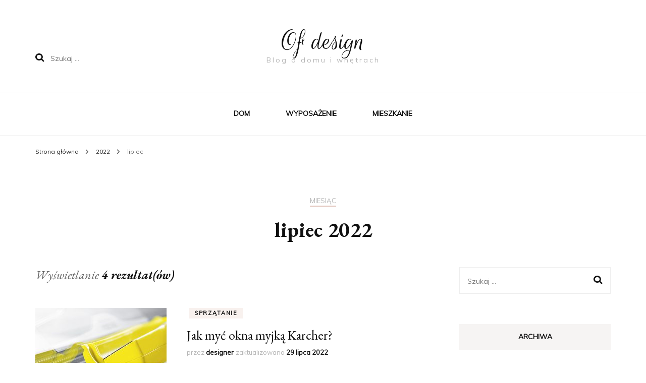

--- FILE ---
content_type: text/html; charset=UTF-8
request_url: http://ofdesign.pl/2022/07/
body_size: 9564
content:
    <!DOCTYPE html>
    <html lang="pl-PL">
    <head itemscope itemtype="http://schema.org/WebSite">
	    <meta charset="UTF-8">
    <meta name="viewport" content="width=device-width, initial-scale=1">
    <link rel="profile" href="http://gmpg.org/xfn/11">
    <title>lipiec 2022 &#8211; Of design</title>
<meta name='robots' content='max-image-preview:large' />
	<style>img:is([sizes="auto" i], [sizes^="auto," i]) { contain-intrinsic-size: 3000px 1500px }</style>
	<link rel='dns-prefetch' href='//fonts.googleapis.com' />
<link rel="alternate" type="application/rss+xml" title="Of design &raquo; Kanał z wpisami" href="https://ofdesign.pl/feed/" />
<link rel="alternate" type="application/rss+xml" title="Of design &raquo; Kanał z komentarzami" href="https://ofdesign.pl/comments/feed/" />
<script type="text/javascript">
/* <![CDATA[ */
window._wpemojiSettings = {"baseUrl":"https:\/\/s.w.org\/images\/core\/emoji\/16.0.1\/72x72\/","ext":".png","svgUrl":"https:\/\/s.w.org\/images\/core\/emoji\/16.0.1\/svg\/","svgExt":".svg","source":{"concatemoji":"http:\/\/ofdesign.pl\/wp-includes\/js\/wp-emoji-release.min.js?ver=6.8.3"}};
/*! This file is auto-generated */
!function(s,n){var o,i,e;function c(e){try{var t={supportTests:e,timestamp:(new Date).valueOf()};sessionStorage.setItem(o,JSON.stringify(t))}catch(e){}}function p(e,t,n){e.clearRect(0,0,e.canvas.width,e.canvas.height),e.fillText(t,0,0);var t=new Uint32Array(e.getImageData(0,0,e.canvas.width,e.canvas.height).data),a=(e.clearRect(0,0,e.canvas.width,e.canvas.height),e.fillText(n,0,0),new Uint32Array(e.getImageData(0,0,e.canvas.width,e.canvas.height).data));return t.every(function(e,t){return e===a[t]})}function u(e,t){e.clearRect(0,0,e.canvas.width,e.canvas.height),e.fillText(t,0,0);for(var n=e.getImageData(16,16,1,1),a=0;a<n.data.length;a++)if(0!==n.data[a])return!1;return!0}function f(e,t,n,a){switch(t){case"flag":return n(e,"\ud83c\udff3\ufe0f\u200d\u26a7\ufe0f","\ud83c\udff3\ufe0f\u200b\u26a7\ufe0f")?!1:!n(e,"\ud83c\udde8\ud83c\uddf6","\ud83c\udde8\u200b\ud83c\uddf6")&&!n(e,"\ud83c\udff4\udb40\udc67\udb40\udc62\udb40\udc65\udb40\udc6e\udb40\udc67\udb40\udc7f","\ud83c\udff4\u200b\udb40\udc67\u200b\udb40\udc62\u200b\udb40\udc65\u200b\udb40\udc6e\u200b\udb40\udc67\u200b\udb40\udc7f");case"emoji":return!a(e,"\ud83e\udedf")}return!1}function g(e,t,n,a){var r="undefined"!=typeof WorkerGlobalScope&&self instanceof WorkerGlobalScope?new OffscreenCanvas(300,150):s.createElement("canvas"),o=r.getContext("2d",{willReadFrequently:!0}),i=(o.textBaseline="top",o.font="600 32px Arial",{});return e.forEach(function(e){i[e]=t(o,e,n,a)}),i}function t(e){var t=s.createElement("script");t.src=e,t.defer=!0,s.head.appendChild(t)}"undefined"!=typeof Promise&&(o="wpEmojiSettingsSupports",i=["flag","emoji"],n.supports={everything:!0,everythingExceptFlag:!0},e=new Promise(function(e){s.addEventListener("DOMContentLoaded",e,{once:!0})}),new Promise(function(t){var n=function(){try{var e=JSON.parse(sessionStorage.getItem(o));if("object"==typeof e&&"number"==typeof e.timestamp&&(new Date).valueOf()<e.timestamp+604800&&"object"==typeof e.supportTests)return e.supportTests}catch(e){}return null}();if(!n){if("undefined"!=typeof Worker&&"undefined"!=typeof OffscreenCanvas&&"undefined"!=typeof URL&&URL.createObjectURL&&"undefined"!=typeof Blob)try{var e="postMessage("+g.toString()+"("+[JSON.stringify(i),f.toString(),p.toString(),u.toString()].join(",")+"));",a=new Blob([e],{type:"text/javascript"}),r=new Worker(URL.createObjectURL(a),{name:"wpTestEmojiSupports"});return void(r.onmessage=function(e){c(n=e.data),r.terminate(),t(n)})}catch(e){}c(n=g(i,f,p,u))}t(n)}).then(function(e){for(var t in e)n.supports[t]=e[t],n.supports.everything=n.supports.everything&&n.supports[t],"flag"!==t&&(n.supports.everythingExceptFlag=n.supports.everythingExceptFlag&&n.supports[t]);n.supports.everythingExceptFlag=n.supports.everythingExceptFlag&&!n.supports.flag,n.DOMReady=!1,n.readyCallback=function(){n.DOMReady=!0}}).then(function(){return e}).then(function(){var e;n.supports.everything||(n.readyCallback(),(e=n.source||{}).concatemoji?t(e.concatemoji):e.wpemoji&&e.twemoji&&(t(e.twemoji),t(e.wpemoji)))}))}((window,document),window._wpemojiSettings);
/* ]]> */
</script>
<style id='wp-emoji-styles-inline-css' type='text/css'>

	img.wp-smiley, img.emoji {
		display: inline !important;
		border: none !important;
		box-shadow: none !important;
		height: 1em !important;
		width: 1em !important;
		margin: 0 0.07em !important;
		vertical-align: -0.1em !important;
		background: none !important;
		padding: 0 !important;
	}
</style>
<link rel='stylesheet' id='wp-block-library-css' href='http://ofdesign.pl/wp-includes/css/dist/block-library/style.min.css?ver=6.8.3' type='text/css' media='all' />
<style id='classic-theme-styles-inline-css' type='text/css'>
/*! This file is auto-generated */
.wp-block-button__link{color:#fff;background-color:#32373c;border-radius:9999px;box-shadow:none;text-decoration:none;padding:calc(.667em + 2px) calc(1.333em + 2px);font-size:1.125em}.wp-block-file__button{background:#32373c;color:#fff;text-decoration:none}
</style>
<style id='global-styles-inline-css' type='text/css'>
:root{--wp--preset--aspect-ratio--square: 1;--wp--preset--aspect-ratio--4-3: 4/3;--wp--preset--aspect-ratio--3-4: 3/4;--wp--preset--aspect-ratio--3-2: 3/2;--wp--preset--aspect-ratio--2-3: 2/3;--wp--preset--aspect-ratio--16-9: 16/9;--wp--preset--aspect-ratio--9-16: 9/16;--wp--preset--color--black: #000000;--wp--preset--color--cyan-bluish-gray: #abb8c3;--wp--preset--color--white: #ffffff;--wp--preset--color--pale-pink: #f78da7;--wp--preset--color--vivid-red: #cf2e2e;--wp--preset--color--luminous-vivid-orange: #ff6900;--wp--preset--color--luminous-vivid-amber: #fcb900;--wp--preset--color--light-green-cyan: #7bdcb5;--wp--preset--color--vivid-green-cyan: #00d084;--wp--preset--color--pale-cyan-blue: #8ed1fc;--wp--preset--color--vivid-cyan-blue: #0693e3;--wp--preset--color--vivid-purple: #9b51e0;--wp--preset--gradient--vivid-cyan-blue-to-vivid-purple: linear-gradient(135deg,rgba(6,147,227,1) 0%,rgb(155,81,224) 100%);--wp--preset--gradient--light-green-cyan-to-vivid-green-cyan: linear-gradient(135deg,rgb(122,220,180) 0%,rgb(0,208,130) 100%);--wp--preset--gradient--luminous-vivid-amber-to-luminous-vivid-orange: linear-gradient(135deg,rgba(252,185,0,1) 0%,rgba(255,105,0,1) 100%);--wp--preset--gradient--luminous-vivid-orange-to-vivid-red: linear-gradient(135deg,rgba(255,105,0,1) 0%,rgb(207,46,46) 100%);--wp--preset--gradient--very-light-gray-to-cyan-bluish-gray: linear-gradient(135deg,rgb(238,238,238) 0%,rgb(169,184,195) 100%);--wp--preset--gradient--cool-to-warm-spectrum: linear-gradient(135deg,rgb(74,234,220) 0%,rgb(151,120,209) 20%,rgb(207,42,186) 40%,rgb(238,44,130) 60%,rgb(251,105,98) 80%,rgb(254,248,76) 100%);--wp--preset--gradient--blush-light-purple: linear-gradient(135deg,rgb(255,206,236) 0%,rgb(152,150,240) 100%);--wp--preset--gradient--blush-bordeaux: linear-gradient(135deg,rgb(254,205,165) 0%,rgb(254,45,45) 50%,rgb(107,0,62) 100%);--wp--preset--gradient--luminous-dusk: linear-gradient(135deg,rgb(255,203,112) 0%,rgb(199,81,192) 50%,rgb(65,88,208) 100%);--wp--preset--gradient--pale-ocean: linear-gradient(135deg,rgb(255,245,203) 0%,rgb(182,227,212) 50%,rgb(51,167,181) 100%);--wp--preset--gradient--electric-grass: linear-gradient(135deg,rgb(202,248,128) 0%,rgb(113,206,126) 100%);--wp--preset--gradient--midnight: linear-gradient(135deg,rgb(2,3,129) 0%,rgb(40,116,252) 100%);--wp--preset--font-size--small: 13px;--wp--preset--font-size--medium: 20px;--wp--preset--font-size--large: 36px;--wp--preset--font-size--x-large: 42px;--wp--preset--spacing--20: 0.44rem;--wp--preset--spacing--30: 0.67rem;--wp--preset--spacing--40: 1rem;--wp--preset--spacing--50: 1.5rem;--wp--preset--spacing--60: 2.25rem;--wp--preset--spacing--70: 3.38rem;--wp--preset--spacing--80: 5.06rem;--wp--preset--shadow--natural: 6px 6px 9px rgba(0, 0, 0, 0.2);--wp--preset--shadow--deep: 12px 12px 50px rgba(0, 0, 0, 0.4);--wp--preset--shadow--sharp: 6px 6px 0px rgba(0, 0, 0, 0.2);--wp--preset--shadow--outlined: 6px 6px 0px -3px rgba(255, 255, 255, 1), 6px 6px rgba(0, 0, 0, 1);--wp--preset--shadow--crisp: 6px 6px 0px rgba(0, 0, 0, 1);}:where(.is-layout-flex){gap: 0.5em;}:where(.is-layout-grid){gap: 0.5em;}body .is-layout-flex{display: flex;}.is-layout-flex{flex-wrap: wrap;align-items: center;}.is-layout-flex > :is(*, div){margin: 0;}body .is-layout-grid{display: grid;}.is-layout-grid > :is(*, div){margin: 0;}:where(.wp-block-columns.is-layout-flex){gap: 2em;}:where(.wp-block-columns.is-layout-grid){gap: 2em;}:where(.wp-block-post-template.is-layout-flex){gap: 1.25em;}:where(.wp-block-post-template.is-layout-grid){gap: 1.25em;}.has-black-color{color: var(--wp--preset--color--black) !important;}.has-cyan-bluish-gray-color{color: var(--wp--preset--color--cyan-bluish-gray) !important;}.has-white-color{color: var(--wp--preset--color--white) !important;}.has-pale-pink-color{color: var(--wp--preset--color--pale-pink) !important;}.has-vivid-red-color{color: var(--wp--preset--color--vivid-red) !important;}.has-luminous-vivid-orange-color{color: var(--wp--preset--color--luminous-vivid-orange) !important;}.has-luminous-vivid-amber-color{color: var(--wp--preset--color--luminous-vivid-amber) !important;}.has-light-green-cyan-color{color: var(--wp--preset--color--light-green-cyan) !important;}.has-vivid-green-cyan-color{color: var(--wp--preset--color--vivid-green-cyan) !important;}.has-pale-cyan-blue-color{color: var(--wp--preset--color--pale-cyan-blue) !important;}.has-vivid-cyan-blue-color{color: var(--wp--preset--color--vivid-cyan-blue) !important;}.has-vivid-purple-color{color: var(--wp--preset--color--vivid-purple) !important;}.has-black-background-color{background-color: var(--wp--preset--color--black) !important;}.has-cyan-bluish-gray-background-color{background-color: var(--wp--preset--color--cyan-bluish-gray) !important;}.has-white-background-color{background-color: var(--wp--preset--color--white) !important;}.has-pale-pink-background-color{background-color: var(--wp--preset--color--pale-pink) !important;}.has-vivid-red-background-color{background-color: var(--wp--preset--color--vivid-red) !important;}.has-luminous-vivid-orange-background-color{background-color: var(--wp--preset--color--luminous-vivid-orange) !important;}.has-luminous-vivid-amber-background-color{background-color: var(--wp--preset--color--luminous-vivid-amber) !important;}.has-light-green-cyan-background-color{background-color: var(--wp--preset--color--light-green-cyan) !important;}.has-vivid-green-cyan-background-color{background-color: var(--wp--preset--color--vivid-green-cyan) !important;}.has-pale-cyan-blue-background-color{background-color: var(--wp--preset--color--pale-cyan-blue) !important;}.has-vivid-cyan-blue-background-color{background-color: var(--wp--preset--color--vivid-cyan-blue) !important;}.has-vivid-purple-background-color{background-color: var(--wp--preset--color--vivid-purple) !important;}.has-black-border-color{border-color: var(--wp--preset--color--black) !important;}.has-cyan-bluish-gray-border-color{border-color: var(--wp--preset--color--cyan-bluish-gray) !important;}.has-white-border-color{border-color: var(--wp--preset--color--white) !important;}.has-pale-pink-border-color{border-color: var(--wp--preset--color--pale-pink) !important;}.has-vivid-red-border-color{border-color: var(--wp--preset--color--vivid-red) !important;}.has-luminous-vivid-orange-border-color{border-color: var(--wp--preset--color--luminous-vivid-orange) !important;}.has-luminous-vivid-amber-border-color{border-color: var(--wp--preset--color--luminous-vivid-amber) !important;}.has-light-green-cyan-border-color{border-color: var(--wp--preset--color--light-green-cyan) !important;}.has-vivid-green-cyan-border-color{border-color: var(--wp--preset--color--vivid-green-cyan) !important;}.has-pale-cyan-blue-border-color{border-color: var(--wp--preset--color--pale-cyan-blue) !important;}.has-vivid-cyan-blue-border-color{border-color: var(--wp--preset--color--vivid-cyan-blue) !important;}.has-vivid-purple-border-color{border-color: var(--wp--preset--color--vivid-purple) !important;}.has-vivid-cyan-blue-to-vivid-purple-gradient-background{background: var(--wp--preset--gradient--vivid-cyan-blue-to-vivid-purple) !important;}.has-light-green-cyan-to-vivid-green-cyan-gradient-background{background: var(--wp--preset--gradient--light-green-cyan-to-vivid-green-cyan) !important;}.has-luminous-vivid-amber-to-luminous-vivid-orange-gradient-background{background: var(--wp--preset--gradient--luminous-vivid-amber-to-luminous-vivid-orange) !important;}.has-luminous-vivid-orange-to-vivid-red-gradient-background{background: var(--wp--preset--gradient--luminous-vivid-orange-to-vivid-red) !important;}.has-very-light-gray-to-cyan-bluish-gray-gradient-background{background: var(--wp--preset--gradient--very-light-gray-to-cyan-bluish-gray) !important;}.has-cool-to-warm-spectrum-gradient-background{background: var(--wp--preset--gradient--cool-to-warm-spectrum) !important;}.has-blush-light-purple-gradient-background{background: var(--wp--preset--gradient--blush-light-purple) !important;}.has-blush-bordeaux-gradient-background{background: var(--wp--preset--gradient--blush-bordeaux) !important;}.has-luminous-dusk-gradient-background{background: var(--wp--preset--gradient--luminous-dusk) !important;}.has-pale-ocean-gradient-background{background: var(--wp--preset--gradient--pale-ocean) !important;}.has-electric-grass-gradient-background{background: var(--wp--preset--gradient--electric-grass) !important;}.has-midnight-gradient-background{background: var(--wp--preset--gradient--midnight) !important;}.has-small-font-size{font-size: var(--wp--preset--font-size--small) !important;}.has-medium-font-size{font-size: var(--wp--preset--font-size--medium) !important;}.has-large-font-size{font-size: var(--wp--preset--font-size--large) !important;}.has-x-large-font-size{font-size: var(--wp--preset--font-size--x-large) !important;}
:where(.wp-block-post-template.is-layout-flex){gap: 1.25em;}:where(.wp-block-post-template.is-layout-grid){gap: 1.25em;}
:where(.wp-block-columns.is-layout-flex){gap: 2em;}:where(.wp-block-columns.is-layout-grid){gap: 2em;}
:root :where(.wp-block-pullquote){font-size: 1.5em;line-height: 1.6;}
</style>
<link rel='stylesheet' id='owl-carousel-css' href='http://ofdesign.pl/wp-content/themes/blossom-fashion/css/owl.carousel.min.css?ver=2.2.1' type='text/css' media='all' />
<link rel='stylesheet' id='animate-css' href='http://ofdesign.pl/wp-content/themes/blossom-fashion/css/animate.min.css?ver=3.5.2' type='text/css' media='all' />
<link rel='stylesheet' id='blossom-fashion-google-fonts-css' href='https://fonts.googleapis.com/css?family=Muli%7CEB+Garamond%3Aregular%2C500%2C600%2C700%2C800%2Citalic%2C500italic%2C600italic%2C700italic%2C800italic%7CRouge+Script%3Aregular' type='text/css' media='all' />
<link rel='stylesheet' id='fashion-diva-parent-style-css' href='http://ofdesign.pl/wp-content/themes/blossom-fashion/style.css?ver=6.8.3' type='text/css' media='all' />
<link rel='stylesheet' id='blossom-fashion-style-css' href='http://ofdesign.pl/wp-content/themes/fashion-diva/style.css?ver=1.0.8' type='text/css' media='all' />
<style id='blossom-fashion-style-inline-css' type='text/css'>


    :root{
        --primary-color: #e7cfc8;
    }
     
    .content-newsletter .blossomthemes-email-newsletter-wrapper.bg-img:after,
    .widget_blossomthemes_email_newsletter_widget .blossomthemes-email-newsletter-wrapper:after{
        background: rgba(231, 207, 200, 0.8);
    }

    .shop-section, 
    .bottom-shop-section,
    .widget_bttk_popular_post .style-two li .entry-header .cat-links a, .widget_bttk_pro_recent_post .style-two li .entry-header .cat-links a, .widget_bttk_popular_post .style-three li .entry-header .cat-links a, .widget_bttk_pro_recent_post .style-three li .entry-header .cat-links a, .widget_bttk_posts_category_slider_widget .carousel-title .cat-links a {
        background: rgba(231, 207, 200, 0.3);
    }
    
    /*Typography*/

    body,
    button,
    input,
    select,
    optgroup,
    textarea{
        font-family : Muli;
        font-size   : 18px;        
    }

    .site-description,
    .main-navigation ul li,
    #primary .post .entry-content h1, 
    #primary .page .entry-content h1, 
    #primary .post .entry-content h2, 
    #primary .page .entry-content h2, 
    #primary .post .entry-content h3, 
    #primary .page .entry-content h3, 
    #primary .post .entry-content h4, 
    #primary .page .entry-content h4, 
    #primary .post .entry-content h5, 
    #primary .page .entry-content h5, 
    #primary .post .entry-content h6, #primary .page .entry-content h6{
        font-family : Muli;
    }
    
    .site-title{
        font-size   : 60px;
        font-family : Rouge Script;
        font-weight : 400;
        font-style  : normal;
    }
    
    /*Color Scheme*/
    a,
    .site-header .social-networks li a:hover,
    .site-title a:hover,
    .banner .text-holder .cat-links a:hover,
    .shop-section .shop-slider .item h3 a:hover,
    #primary .post .entry-footer .social-networks li a:hover,
    .widget ul li a:hover,
    .widget_bttk_author_bio .author-bio-socicons ul li a:hover,
    .widget_bttk_popular_post ul li .entry-header .entry-title a:hover,
    .widget_bttk_pro_recent_post ul li .entry-header .entry-title a:hover,
    .widget_bttk_popular_post ul li .entry-header .entry-meta a:hover,
    .widget_bttk_pro_recent_post ul li .entry-header .entry-meta a:hover,
    .bottom-shop-section .bottom-shop-slider .item .product-category a:hover,
    .bottom-shop-section .bottom-shop-slider .item h3 a:hover,
    .instagram-section .header .title a:hover,
    .site-footer .widget ul li a:hover,
    .site-footer .widget_bttk_popular_post ul li .entry-header .entry-title a:hover,
    .site-footer .widget_bttk_pro_recent_post ul li .entry-header .entry-title a:hover,
    .single .single-header .site-title:hover,
    .single .single-header .right .social-share .social-networks li a:hover,
    .comments-area .comment-body .fn a:hover,
    .comments-area .comment-body .comment-metadata a:hover,
    .page-template-contact .contact-details .contact-info-holder .col .icon-holder,
    .page-template-contact .contact-details .contact-info-holder .col .text-holder h3 a:hover,
    .page-template-contact .contact-details .contact-info-holder .col .social-networks li a:hover,
    #secondary .widget_bttk_description_widget .social-profile li a:hover,
    #secondary .widget_bttk_contact_social_links .social-networks li a:hover,
    .site-footer .widget_bttk_contact_social_links .social-networks li a:hover,
    .site-footer .widget_bttk_description_widget .social-profile li a:hover,
    .portfolio-sorting .button:hover,
    .portfolio-sorting .button.is-checked,
    .portfolio-item .portfolio-cat a:hover,
    .entry-header .portfolio-cat a:hover,
    .single-blossom-portfolio .post-navigation .nav-previous a:hover,
    .single-blossom-portfolio .post-navigation .nav-next a:hover,
    #primary .post .btn-readmore,
    #primary .post .entry-header .cat-links a:hover,
    .error-holder .recent-posts .post .entry-header .entry-title a:hover, 
    .entry-content a:hover,
    .entry-summary a:hover,
    .page-content a:hover,
    .comment-content a:hover,
    .widget .textwidget a:hover{
        color: #e7cfc8;
    }

    .site-header .tools .cart .number,
    .shop-section .header .title:after,
    .header-two .header-t,
    .header-six .header-t,
    .header-eight .header-t,
    .shop-section .shop-slider .item .product-image .btn-add-to-cart:hover,
    .widget .widget-title:before,
    .widget .widget-title:after,
    .widget_calendar caption,
    .widget_bttk_popular_post .style-two li:after,
    .widget_bttk_popular_post .style-three li:after,
    .widget_bttk_pro_recent_post .style-two li:after,
    .widget_bttk_pro_recent_post .style-three li:after,
    .instagram-section .header .title:before,
    .instagram-section .header .title:after,
    #primary .post .entry-content .pull-left:after,
    #primary .page .entry-content .pull-left:after,
    #primary .post .entry-content .pull-right:after,
    #primary .page .entry-content .pull-right:after,
    .page-template-contact .contact-details .contact-info-holder h2:after,
    .widget_bttk_image_text_widget ul li .btn-readmore:hover,
    #secondary .widget_bttk_icon_text_widget .text-holder .btn-readmore:hover,
    #secondary .widget_blossomtheme_companion_cta_widget .btn-cta:hover,
    #secondary .widget_blossomtheme_featured_page_widget .text-holder .btn-readmore:hover,
    #primary .post .entry-content .highlight, 
    #primary .page .entry-content .highlight,
    .error-holder .recent-posts .post .entry-header .cat-links a:hover,
    .error-holder .text-holder .btn-home:hover,
    .single #primary .post .entry-footer .tags a:hover, 
    #primary .post .entry-footer .tags a:hover, 
    .widget_tag_cloud .tagcloud a:hover, 
    .instagram-section .profile-link::before, 
    .instagram-section .profile-link::after{
        background: #e7cfc8;
    }
    
    .banner .text-holder .cat-links a,
    #primary .post .entry-header .cat-links a,
    .page-header span,
    .page-template-contact .top-section .section-header span,
    .portfolio-item .portfolio-cat a,
    .entry-header .portfolio-cat a{
        border-bottom-color: #e7cfc8;
    }

    .banner .text-holder .title a,
    .header-four .main-navigation ul li a,
    .header-four .main-navigation ul ul li a,
    #primary .post .entry-header .entry-title a,
    .portfolio-item .portfolio-img-title a,
    .search #primary .search-post .entry-header .entry-title a, 
    .archive #primary .blossom-portfolio .entry-title a{
        background-image: linear-gradient(180deg, transparent 95%, #e7cfc8 0);
    }

    .widget_bttk_social_links ul li a:hover{
        border-color: #e7cfc8;
    }

    button:hover,
    input[type="button"]:hover,
    input[type="reset"]:hover,
    input[type="submit"]:hover{
        background: #e7cfc8;
        border-color: #e7cfc8;
    }

    #primary .post .btn-readmore:hover{
        background: #e7cfc8;
    }

    @media only screen and (min-width: 1025px){
        .main-navigation ul li:after{
            background: #e7cfc8;
        }
    }
    
    /*Typography*/
    .main-navigation ul,
    .banner .text-holder .title,
    .top-section .newsletter .blossomthemes-email-newsletter-wrapper .text-holder h3,
    .shop-section .header .title,
    #primary .post .entry-header .entry-title,
    #primary .post .post-shope-holder .header .title,
    .widget_bttk_author_bio .title-holder,
    .widget_bttk_popular_post ul li .entry-header .entry-title,
    .widget_bttk_pro_recent_post ul li .entry-header .entry-title,
    .widget-area .widget_blossomthemes_email_newsletter_widget .text-holder h3,
    .bottom-shop-section .bottom-shop-slider .item h3,
    .page-title,
    #primary .post .entry-content blockquote,
    #primary .page .entry-content blockquote,
    #primary .post .entry-content .dropcap,
    #primary .page .entry-content .dropcap,
    #primary .post .entry-content .pull-left,
    #primary .page .entry-content .pull-left,
    #primary .post .entry-content .pull-right,
    #primary .page .entry-content .pull-right,
    .author-section .text-holder .title,
    .single .newsletter .blossomthemes-email-newsletter-wrapper .text-holder h3,
    .related-posts .title, .popular-posts .title,
    .comments-area .comments-title,
    .comments-area .comment-reply-title,
    .single .single-header .title-holder .post-title,
    .portfolio-text-holder .portfolio-img-title,
    .portfolio-holder .entry-header .entry-title,
    .related-portfolio-title,
    .archive #primary .post .entry-header .entry-title, 
    .archive #primary .blossom-portfolio .entry-title, 
    .search #primary .search-post .entry-header .entry-title,
    .search .top-section .search-form input[type="search"],
    .archive #primary .post-count, 
    .search #primary .post-count,
    .error-holder .text-holder h2,
    .error-holder .recent-posts .title,
    .error-holder .recent-posts .post .entry-header .entry-title{
        font-family: EB Garamond;
    }
    #primary .post .entry-header .cat-links a, 
    .banner .text-holder .cat-links a,
    .error-holder .recent-posts .post .entry-header .cat-links a{
        background: rgba(231, 207, 200, 0.3);
    }
    #primary .post .btn-readmore:after{
        background-image: url('data:image/svg+xml; utf8, <svg xmlns="http://www.w3.org/2000/svg" width="30" height="10" viewBox="0 0 30 10"><g id="arrow" transform="translate(-10)"><path fill=" %23e7cfc8" d="M24.5,44.974H46.613L44.866,40.5a34.908,34.908,0,0,0,9.634,5,34.908,34.908,0,0,0-9.634,5l1.746-4.474H24.5Z" transform="translate(-14.5 -40.5)"></path></g></svg>' );
    }
</style>
<script type="text/javascript" src="http://ofdesign.pl/wp-includes/js/jquery/jquery.min.js?ver=3.7.1" id="jquery-core-js"></script>
<script type="text/javascript" src="http://ofdesign.pl/wp-includes/js/jquery/jquery-migrate.min.js?ver=3.4.1" id="jquery-migrate-js"></script>
<link rel="https://api.w.org/" href="https://ofdesign.pl/wp-json/" /><link rel="EditURI" type="application/rsd+xml" title="RSD" href="https://ofdesign.pl/xmlrpc.php?rsd" />
<meta name="generator" content="WordPress 6.8.3" />
</head>

<body class="archive date wp-theme-blossom-fashion wp-child-theme-fashion-diva hfeed rightsidebar" itemscope itemtype="http://schema.org/WebPage">

    <div id="page" class="site"><a aria-label="przejdź do treści" class="skip-link" href="#content">Przejdź do treści</a>
    
     <header id="masthead" class="site-header" itemscope itemtype="http://schema.org/WPHeader">
        <div class="header-holder">
            <div class="header-t">
                <div class="container">                        
                                          <div class="row">
                            <div class="col">
                                <form role="search" method="get" class="search-form" action="https://ofdesign.pl/">
				<label>
					<span class="screen-reader-text">Szukaj:</span>
					<input type="search" class="search-field" placeholder="Szukaj &hellip;" value="" name="s" />
				</label>
				<input type="submit" class="search-submit" value="Szukaj" />
			</form>                            </div>
                            <div class="col">
                                <div class="text-logo" itemscope itemtype="http://schema.org/Organization">
                <p class="site-title" itemprop="name"><a href="https://ofdesign.pl/" rel="home" itemprop="url">Of design</a></p>
                    <p class="site-description">Blog o domu i wnętrach</p>
        </div>
                            </div>
                            <div class="col">
                                <div class="tools">
                                                                    </div>
                            </div>
                        </div><!-- .row-->
                      

                                
                </div> <!-- .container -->
            </div> <!-- .header-t -->

                    </div> <!-- .header-holder -->

        <div class="nav-holder">
            <div class="container">
                <div class="overlay"></div>
                <button id="toggle-button" data-toggle-target=".main-menu-modal" data-toggle-body-class="showing-main-menu-modal" aria-expanded="false" data-set-focus=".close-main-nav-toggle">
                    <span></span>
                </button>
                    <nav id="site-navigation" class="main-navigation" itemscope itemtype="http://schema.org/SiteNavigationElement">
        <div class="primary-menu-list main-menu-modal cover-modal" data-modal-target-string=".main-menu-modal">
            <button class="btn-close-menu close-main-nav-toggle" data-toggle-target=".main-menu-modal" data-toggle-body-class="showing-main-menu-modal" aria-expanded="false" data-set-focus=".main-menu-modal"><span></span></button>
            <div class="mobile-menu" aria-label="Urządzenie przenośne">
                <div class="menu-one-container"><ul id="primary-menu" class="main-menu-modal"><li id="menu-item-73" class="menu-item menu-item-type-taxonomy menu-item-object-category menu-item-73"><a href="https://ofdesign.pl/category/dom/">Dom</a></li>
<li id="menu-item-74" class="menu-item menu-item-type-taxonomy menu-item-object-category menu-item-74"><a href="https://ofdesign.pl/category/wyposazenie/">Wyposażenie</a></li>
<li id="menu-item-75" class="menu-item menu-item-type-taxonomy menu-item-object-category menu-item-75"><a href="https://ofdesign.pl/category/mieszkanie/">Mieszkanie</a></li>
</ul></div>            </div>
        </div>
    </nav><!-- #site-navigation -->

                <div class="form-holder">
                    <form role="search" method="get" class="search-form" action="https://ofdesign.pl/">
				<label>
					<span class="screen-reader-text">Szukaj:</span>
					<input type="search" class="search-field" placeholder="Szukaj &hellip;" value="" name="s" />
				</label>
				<input type="submit" class="search-submit" value="Szukaj" />
			</form>                </div>
                <div class="tools">
                    <div class="form-section">
                        <button aria-label="search form toggle" id="btn-search"><i class="fa fa-search"></i></button>                       
                    </div>
                                      
                </div>
                        </div>          
        </div>
     </header>
        <div class="top-bar">
    		<div class="container">
            <div class="breadcrumb-wrapper">
                <div id="crumbs" itemscope itemtype="http://schema.org/BreadcrumbList"> 
                    <span itemprop="itemListElement" itemscope itemtype="http://schema.org/ListItem">
                        <a itemprop="item" href="https://ofdesign.pl"><span itemprop="name">Strona główna</span></a>
                        <meta itemprop="position" content="1" />
                        <span class="separator"><span class="separator"><i class="fa fa-angle-right"></i></span></span>
                    </span><span itemprop="itemListElement" itemscope itemtype="http://schema.org/ListItem"><a itemprop="item" href="https://ofdesign.pl/2022/"><span itemprop="name">2022 </span></a><meta itemprop="position" content="2" /><span class="separator"><span class="separator"><i class="fa fa-angle-right"></i></span></span></span> <span class="current" itemprop="itemListElement" itemscope itemtype="http://schema.org/ListItem"><a itemprop="item" href="https://ofdesign.pl/2022/07/"><span itemprop="name">lipiec</span></a><meta itemprop="position" content="3" /></span></div></div><!-- .breadcrumb-wrapper -->    		</div>
    	</div>   
        <div id="content" class="site-content">    <div class="container">
            <div class="page-header">
			<span>Miesiąc</span> <h1 class="page-title">lipiec 2022</h1>		</div>
        <div class="row">
	<div id="primary" class="content-area">
		
        <span class="post-count"> Wyświetlanie <strong> 4 rezultat(ów) </strong></span>        
        <main id="main" class="site-main">

		
<article id="post-803" class="post-803 post type-post status-publish format-standard has-post-thumbnail hentry category-sprzatanie" itemscope itemtype="https://schema.org/Blog">
	
    <a href="https://ofdesign.pl/jak-myc-okna-myjka-karcher/" class="post-thumbnail"><img width="260" height="200" src="https://ofdesign.pl/wp-content/uploads/2022/07/karcher-do-mycia-okien-260x200.jpg" class="attachment-blossom-fashion-blog-archive size-blossom-fashion-blog-archive wp-post-image" alt="" decoding="async" fetchpriority="high" srcset="https://ofdesign.pl/wp-content/uploads/2022/07/karcher-do-mycia-okien-260x200.jpg 260w, https://ofdesign.pl/wp-content/uploads/2022/07/karcher-do-mycia-okien-300x232.jpg 300w, https://ofdesign.pl/wp-content/uploads/2022/07/karcher-do-mycia-okien-280x215.jpg 280w" sizes="(max-width: 260px) 100vw, 260px" /></a>    
    <div class="text-holder">
        <header class="entry-header">
		<span class="cat-links" itemprop="about"><a href="https://ofdesign.pl/category/sprzatanie/" rel="category tag">Sprzątanie</a></span><h2 class="entry-title"><a href="https://ofdesign.pl/jak-myc-okna-myjka-karcher/" rel="bookmark">Jak myć okna myjką Karcher?</a></h2><div class="entry-meta"><span class="byline" itemprop="author" itemscope itemtype="https://schema.org/Person">przez <span itemprop="name"><a class="url fn n" href="https://ofdesign.pl/author/kaeeuv4c3/" itemprop="url">designer</a></span></span><span class="posted-on">zaktualizowano <a href="https://ofdesign.pl/jak-myc-okna-myjka-karcher/" rel="bookmark"><time class="entry-date published updated" datetime="2022-07-29T19:55:59+02:00" itemprop="dateModified">29 lipca 2022</time></time><time class="updated" datetime="2022-07-18T19:45:00+02:00" itemprop="datePublished">18 lipca 2022</time></a></span></div>	</header>         
        <div class="entry-content" itemprop="text">
			</div><!-- .entry-content -->
    	<footer class="entry-footer">
			</footer><!-- .entry-footer -->
	    </div>

</article><!-- #post-803 -->

<article id="post-798" class="post-798 post type-post status-publish format-standard has-post-thumbnail hentry category-dekoracje" itemscope itemtype="https://schema.org/Blog">
	
    <a href="https://ofdesign.pl/jak-wybrac-najlepsze-plakaty-do-pokoju-dziecka/" class="post-thumbnail"><img width="260" height="200" src="https://ofdesign.pl/wp-content/uploads/2022/07/plakaty-dzieciece-260x200.jpg" class="attachment-blossom-fashion-blog-archive size-blossom-fashion-blog-archive wp-post-image" alt="" decoding="async" srcset="https://ofdesign.pl/wp-content/uploads/2022/07/plakaty-dzieciece-260x200.jpg 260w, https://ofdesign.pl/wp-content/uploads/2022/07/plakaty-dzieciece-300x232.jpg 300w, https://ofdesign.pl/wp-content/uploads/2022/07/plakaty-dzieciece-280x215.jpg 280w" sizes="(max-width: 260px) 100vw, 260px" /></a>    
    <div class="text-holder">
        <header class="entry-header">
		<span class="cat-links" itemprop="about"><a href="https://ofdesign.pl/category/dekoracje/" rel="category tag">Dekoracje</a></span><h2 class="entry-title"><a href="https://ofdesign.pl/jak-wybrac-najlepsze-plakaty-do-pokoju-dziecka/" rel="bookmark">Jak wybrać najlepsze plakaty do pokoju dziecka? </a></h2><div class="entry-meta"><span class="byline" itemprop="author" itemscope itemtype="https://schema.org/Person">przez <span itemprop="name"><a class="url fn n" href="https://ofdesign.pl/author/kaeeuv4c3/" itemprop="url">designer</a></span></span><span class="posted-on">zaktualizowano <a href="https://ofdesign.pl/jak-wybrac-najlepsze-plakaty-do-pokoju-dziecka/" rel="bookmark"><time class="entry-date published updated" datetime="2022-07-21T12:44:17+02:00" itemprop="dateModified">21 lipca 2022</time></time><time class="updated" datetime="2022-07-14T12:42:00+02:00" itemprop="datePublished">14 lipca 2022</time></a></span></div>	</header>         
        <div class="entry-content" itemprop="text">
			</div><!-- .entry-content -->
    	<footer class="entry-footer">
			</footer><!-- .entry-footer -->
	    </div>

</article><!-- #post-798 -->

<article id="post-787" class="post-787 post type-post status-publish format-standard has-post-thumbnail hentry category-wyposazenie" itemscope itemtype="https://schema.org/Blog">
	
    <a href="https://ofdesign.pl/zastosowanie-foteli-uszak/" class="post-thumbnail"><img width="260" height="168" src="https://ofdesign.pl/wp-content/uploads/2022/07/fotel-uszak-2-260x168.jpg" class="attachment-blossom-fashion-blog-archive size-blossom-fashion-blog-archive wp-post-image" alt="fotel uszak" decoding="async" /></a>    
    <div class="text-holder">
        <header class="entry-header">
		<span class="cat-links" itemprop="about"><a href="https://ofdesign.pl/category/wyposazenie/" rel="category tag">Wyposażenie</a></span><h2 class="entry-title"><a href="https://ofdesign.pl/zastosowanie-foteli-uszak/" rel="bookmark">Zastosowanie foteli uszak</a></h2><div class="entry-meta"><span class="byline" itemprop="author" itemscope itemtype="https://schema.org/Person">przez <span itemprop="name"><a class="url fn n" href="https://ofdesign.pl/author/kaeeuv4c3/" itemprop="url">designer</a></span></span><span class="posted-on">zaktualizowano <a href="https://ofdesign.pl/zastosowanie-foteli-uszak/" rel="bookmark"><time class="entry-date published updated" datetime="2022-07-13T12:44:39+02:00" itemprop="dateModified">13 lipca 2022</time></time><time class="updated" datetime="2022-07-03T12:43:00+02:00" itemprop="datePublished">3 lipca 2022</time></a></span></div>	</header>         
        <div class="entry-content" itemprop="text">
			</div><!-- .entry-content -->
    	<footer class="entry-footer">
			</footer><!-- .entry-footer -->
	    </div>

</article><!-- #post-787 -->

<article id="post-792" class="post-792 post type-post status-publish format-standard has-post-thumbnail hentry category-dekoracje" itemscope itemtype="https://schema.org/Blog">
	
    <a href="https://ofdesign.pl/lustro-wiszace-jakie-ma-zalety/" class="post-thumbnail"><img width="260" height="200" src="https://ofdesign.pl/wp-content/uploads/2022/07/lustra-wiszace-260x200.jpg" class="attachment-blossom-fashion-blog-archive size-blossom-fashion-blog-archive wp-post-image" alt="" decoding="async" loading="lazy" srcset="https://ofdesign.pl/wp-content/uploads/2022/07/lustra-wiszace-260x200.jpg 260w, https://ofdesign.pl/wp-content/uploads/2022/07/lustra-wiszace-300x232.jpg 300w, https://ofdesign.pl/wp-content/uploads/2022/07/lustra-wiszace-280x215.jpg 280w" sizes="auto, (max-width: 260px) 100vw, 260px" /></a>    
    <div class="text-holder">
        <header class="entry-header">
		<span class="cat-links" itemprop="about"><a href="https://ofdesign.pl/category/dekoracje/" rel="category tag">Dekoracje</a></span><h2 class="entry-title"><a href="https://ofdesign.pl/lustro-wiszace-jakie-ma-zalety/" rel="bookmark">Lustro wiszące &#8211; jakie ma zalety?</a></h2><div class="entry-meta"><span class="byline" itemprop="author" itemscope itemtype="https://schema.org/Person">przez <span itemprop="name"><a class="url fn n" href="https://ofdesign.pl/author/kaeeuv4c3/" itemprop="url">designer</a></span></span><span class="posted-on">zaktualizowano <a href="https://ofdesign.pl/lustro-wiszace-jakie-ma-zalety/" rel="bookmark"><time class="entry-date published updated" datetime="2022-07-18T13:59:07+02:00" itemprop="dateModified">18 lipca 2022</time></time><time class="updated" datetime="2022-07-02T13:56:00+02:00" itemprop="datePublished">2 lipca 2022</time></a></span></div>	</header>         
        <div class="entry-content" itemprop="text">
			</div><!-- .entry-content -->
    	<footer class="entry-footer">
			</footer><!-- .entry-footer -->
	    </div>

</article><!-- #post-792 -->

		</main><!-- #main -->
        
                
	</div><!-- #primary -->


<aside id="secondary" class="widget-area" itemscope itemtype="http://schema.org/WPSideBar">
	<section id="search-2" class="widget widget_search"><form role="search" method="get" class="search-form" action="https://ofdesign.pl/">
				<label>
					<span class="screen-reader-text">Szukaj:</span>
					<input type="search" class="search-field" placeholder="Szukaj &hellip;" value="" name="s" />
				</label>
				<input type="submit" class="search-submit" value="Szukaj" />
			</form></section><section id="archives-2" class="widget widget_archive"><h2 class="widget-title" itemprop="name">Archiwa</h2>
			<ul>
					<li><a href='https://ofdesign.pl/2025/11/'>listopad 2025</a></li>
	<li><a href='https://ofdesign.pl/2025/10/'>październik 2025</a></li>
	<li><a href='https://ofdesign.pl/2025/09/'>wrzesień 2025</a></li>
	<li><a href='https://ofdesign.pl/2025/08/'>sierpień 2025</a></li>
	<li><a href='https://ofdesign.pl/2025/07/'>lipiec 2025</a></li>
	<li><a href='https://ofdesign.pl/2025/06/'>czerwiec 2025</a></li>
	<li><a href='https://ofdesign.pl/2025/04/'>kwiecień 2025</a></li>
	<li><a href='https://ofdesign.pl/2025/03/'>marzec 2025</a></li>
	<li><a href='https://ofdesign.pl/2025/02/'>luty 2025</a></li>
	<li><a href='https://ofdesign.pl/2025/01/'>styczeń 2025</a></li>
	<li><a href='https://ofdesign.pl/2024/12/'>grudzień 2024</a></li>
	<li><a href='https://ofdesign.pl/2024/11/'>listopad 2024</a></li>
	<li><a href='https://ofdesign.pl/2024/10/'>październik 2024</a></li>
	<li><a href='https://ofdesign.pl/2024/09/'>wrzesień 2024</a></li>
	<li><a href='https://ofdesign.pl/2024/08/'>sierpień 2024</a></li>
	<li><a href='https://ofdesign.pl/2024/07/'>lipiec 2024</a></li>
	<li><a href='https://ofdesign.pl/2024/06/'>czerwiec 2024</a></li>
	<li><a href='https://ofdesign.pl/2024/05/'>maj 2024</a></li>
	<li><a href='https://ofdesign.pl/2024/04/'>kwiecień 2024</a></li>
	<li><a href='https://ofdesign.pl/2024/03/'>marzec 2024</a></li>
	<li><a href='https://ofdesign.pl/2024/02/'>luty 2024</a></li>
	<li><a href='https://ofdesign.pl/2024/01/'>styczeń 2024</a></li>
	<li><a href='https://ofdesign.pl/2023/12/'>grudzień 2023</a></li>
	<li><a href='https://ofdesign.pl/2023/11/'>listopad 2023</a></li>
	<li><a href='https://ofdesign.pl/2023/10/'>październik 2023</a></li>
	<li><a href='https://ofdesign.pl/2023/09/'>wrzesień 2023</a></li>
	<li><a href='https://ofdesign.pl/2023/08/'>sierpień 2023</a></li>
	<li><a href='https://ofdesign.pl/2023/07/'>lipiec 2023</a></li>
	<li><a href='https://ofdesign.pl/2023/06/'>czerwiec 2023</a></li>
	<li><a href='https://ofdesign.pl/2023/05/'>maj 2023</a></li>
	<li><a href='https://ofdesign.pl/2023/04/'>kwiecień 2023</a></li>
	<li><a href='https://ofdesign.pl/2023/03/'>marzec 2023</a></li>
	<li><a href='https://ofdesign.pl/2023/02/'>luty 2023</a></li>
	<li><a href='https://ofdesign.pl/2023/01/'>styczeń 2023</a></li>
	<li><a href='https://ofdesign.pl/2022/12/'>grudzień 2022</a></li>
	<li><a href='https://ofdesign.pl/2022/11/'>listopad 2022</a></li>
	<li><a href='https://ofdesign.pl/2022/10/'>październik 2022</a></li>
	<li><a href='https://ofdesign.pl/2022/09/'>wrzesień 2022</a></li>
	<li><a href='https://ofdesign.pl/2022/08/'>sierpień 2022</a></li>
	<li><a href='https://ofdesign.pl/2022/07/' aria-current="page">lipiec 2022</a></li>
	<li><a href='https://ofdesign.pl/2022/06/'>czerwiec 2022</a></li>
	<li><a href='https://ofdesign.pl/2022/05/'>maj 2022</a></li>
	<li><a href='https://ofdesign.pl/2022/04/'>kwiecień 2022</a></li>
	<li><a href='https://ofdesign.pl/2022/03/'>marzec 2022</a></li>
	<li><a href='https://ofdesign.pl/2022/02/'>luty 2022</a></li>
	<li><a href='https://ofdesign.pl/2022/01/'>styczeń 2022</a></li>
	<li><a href='https://ofdesign.pl/2021/12/'>grudzień 2021</a></li>
	<li><a href='https://ofdesign.pl/2021/11/'>listopad 2021</a></li>
	<li><a href='https://ofdesign.pl/2021/10/'>październik 2021</a></li>
	<li><a href='https://ofdesign.pl/2021/09/'>wrzesień 2021</a></li>
	<li><a href='https://ofdesign.pl/2021/08/'>sierpień 2021</a></li>
	<li><a href='https://ofdesign.pl/2021/07/'>lipiec 2021</a></li>
	<li><a href='https://ofdesign.pl/2021/06/'>czerwiec 2021</a></li>
	<li><a href='https://ofdesign.pl/2021/05/'>maj 2021</a></li>
	<li><a href='https://ofdesign.pl/2021/04/'>kwiecień 2021</a></li>
	<li><a href='https://ofdesign.pl/2021/03/'>marzec 2021</a></li>
	<li><a href='https://ofdesign.pl/2021/02/'>luty 2021</a></li>
	<li><a href='https://ofdesign.pl/2021/01/'>styczeń 2021</a></li>
	<li><a href='https://ofdesign.pl/2020/12/'>grudzień 2020</a></li>
	<li><a href='https://ofdesign.pl/2020/11/'>listopad 2020</a></li>
	<li><a href='https://ofdesign.pl/2020/10/'>październik 2020</a></li>
	<li><a href='https://ofdesign.pl/2020/09/'>wrzesień 2020</a></li>
	<li><a href='https://ofdesign.pl/2020/08/'>sierpień 2020</a></li>
	<li><a href='https://ofdesign.pl/2020/07/'>lipiec 2020</a></li>
	<li><a href='https://ofdesign.pl/2020/06/'>czerwiec 2020</a></li>
	<li><a href='https://ofdesign.pl/2020/05/'>maj 2020</a></li>
	<li><a href='https://ofdesign.pl/2020/04/'>kwiecień 2020</a></li>
	<li><a href='https://ofdesign.pl/2020/03/'>marzec 2020</a></li>
	<li><a href='https://ofdesign.pl/2020/02/'>luty 2020</a></li>
			</ul>

			</section></aside><!-- #secondary -->
</div><!-- .row -->            
        </div><!-- .container/ -->        
    </div><!-- .error-holder/site-content -->
        <footer id="colophon" class="site-footer" itemscope itemtype="http://schema.org/WPFooter">
        <div class="footer-b">
        <div class="container">
            <div class="site-info">            
            <span class="copyright">&copy; prawa autorskie2025 <a href="https://ofdesign.pl/">Of design</a>. Wszelkie prawa zastrzeżone.</span>Fashion Diva | Stworzony przez<a href="https://blossomthemes.com/" rel="nofollow" target="_blank">Motywy Blossom</a>.Napędzane przez <a href="https://wordpress.org/" target="_blank">WordPress</a>.               
            </div>
        </div>
    </div>
        </footer><!-- #colophon -->
        </div><!-- #page -->
    <script type="speculationrules">
{"prefetch":[{"source":"document","where":{"and":[{"href_matches":"\/*"},{"not":{"href_matches":["\/wp-*.php","\/wp-admin\/*","\/wp-content\/uploads\/*","\/wp-content\/*","\/wp-content\/plugins\/*","\/wp-content\/themes\/fashion-diva\/*","\/wp-content\/themes\/blossom-fashion\/*","\/*\\?(.+)"]}},{"not":{"selector_matches":"a[rel~=\"nofollow\"]"}},{"not":{"selector_matches":".no-prefetch, .no-prefetch a"}}]},"eagerness":"conservative"}]}
</script>
<script type="text/javascript" id="fashion-diva-js-extra">
/* <![CDATA[ */
var fashion_diva_data = {"rtl":""};
/* ]]> */
</script>
<script type="text/javascript" src="http://ofdesign.pl/wp-content/themes/fashion-diva/js/custom.js?ver=1.0.8" id="fashion-diva-js"></script>
<script type="text/javascript" src="http://ofdesign.pl/wp-content/themes/blossom-fashion/js/all.min.js?ver=6.1.1" id="all-js"></script>
<script type="text/javascript" src="http://ofdesign.pl/wp-content/themes/blossom-fashion/js/v4-shims.min.js?ver=6.1.1" id="v4-shims-js"></script>
<script type="text/javascript" src="http://ofdesign.pl/wp-content/themes/blossom-fashion/js/owl.carousel.min.js?ver=2.2.1" id="owl-carousel-js"></script>
<script type="text/javascript" src="http://ofdesign.pl/wp-content/themes/blossom-fashion/js/owlcarousel2-a11ylayer.min.js?ver=0.2.1" id="owlcarousel2-a11ylayer-js"></script>
<script type="text/javascript" src="http://ofdesign.pl/wp-content/themes/blossom-fashion/js/jquery.waypoints.min.js?ver=4.0.1" id="jquery-waypoints-js"></script>
<script type="text/javascript" id="blossom-fashion-custom-js-extra">
/* <![CDATA[ */
var blossom_fashion_data = {"rtl":"","animation":"","ajax_url":"https:\/\/ofdesign.pl\/wp-admin\/admin-ajax.php"};
/* ]]> */
</script>
<script type="text/javascript" src="http://ofdesign.pl/wp-content/themes/blossom-fashion/js/custom.min.js?ver=1.0.8" id="blossom-fashion-custom-js"></script>
<script type="text/javascript" src="http://ofdesign.pl/wp-content/themes/blossom-fashion/js/modal-accessibility.min.js?ver=1.0.8" id="blossom-fashion-modal-js"></script>

</body>
</html>
